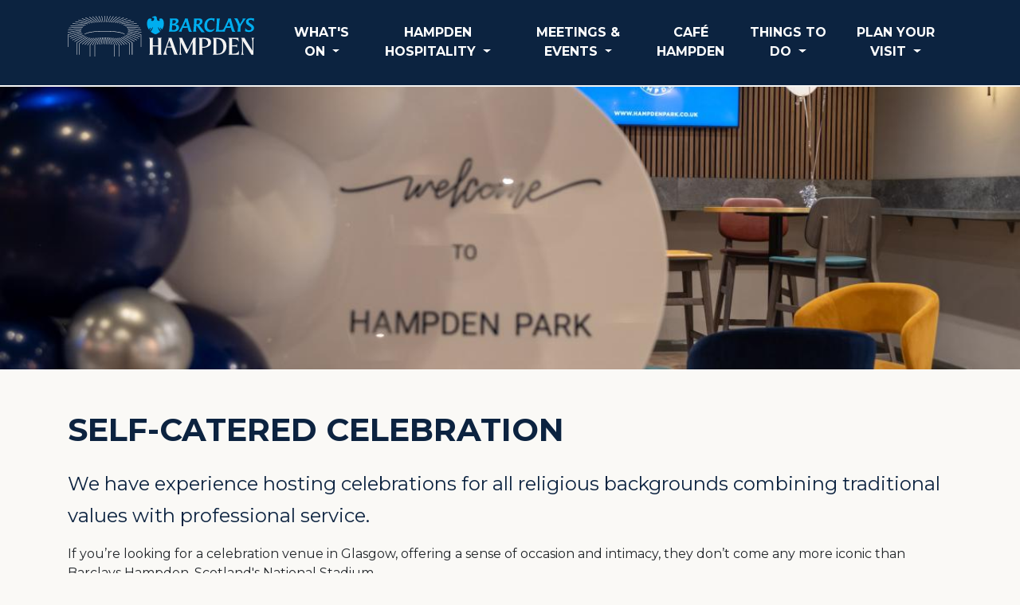

--- FILE ---
content_type: text/html; charset=UTF-8
request_url: https://www.hampdenpark.co.uk/hampden-events/private-celebrations/self-catered-celebration.html
body_size: 8488
content:

<!doctype html>
<html lang="en">
  <head>
    <base href="https://www.hampdenpark.co.uk/" />
    
    
        
    <script>
      // Include the following lines to define the gtag() function when
      // calling this code prior to your gtag.js or Tag Manager snippet
      window.dataLayer = window.dataLayer || [];
      function gtag(){dataLayer.push(arguments);}
    
      // Call the default command before gtag.js or Tag Manager runs to
      // adjust how the tags operate when they run. Modify the defaults
      // per your business requirements and prior consent granted/denied, e.g.:
      gtag('consent', 'default', {
        'ad_storage': 'denied',
        'analytics_storage': 'denied'
      });
    </script>

    
    <script>(function(w,d,s,l,i){w[l]=w[l]||[];w[l].push({'gtm.start':
        new Date().getTime(),event:'gtm.js'});var f=d.getElementsByTagName(s)[0],
        j=d.createElement(s),dl=l!='dataLayer'?'&l='+l:'';j.async=true;j.src=
        'https://www.googletagmanager.com/gtm.js?id='+i+dl;f.parentNode.insertBefore(j,f);
        })(window,document,'script','dataLayer','GTM-P479GL2');</script>
    

    
    <meta charset="utf-8">
    <meta name="viewport" content="width=device-width, initial-scale=1, shrink-to-fit=no">

    
    <title>SELF-CATERED CELEBRATION | Hampden Park</title>
    
    <meta name="author" content="Chris Dempsey | Cube Webworks">

    
    <meta name="robots" content="index,follow">

    
    <link rel="stylesheet" href="https://cdnjs.cloudflare.com/ajax/libs/twitter-bootstrap/4.1.1/css/bootstrap.min.css" integrity="sha256-Md8eaeo67OiouuXAi8t/Xpd8t2+IaJezATVTWbZqSOw=" crossorigin="anonymous" />
    
    
    <link href="https://fonts.googleapis.com/css?family=Montserrat:400,700" rel="stylesheet">
    
    
    <link rel="stylesheet" href="https://cdnjs.cloudflare.com/ajax/libs/font-awesome/4.7.0/css/font-awesome.min.css" integrity="sha256-eZrrJcwDc/3uDhsdt61sL2oOBY362qM3lon1gyExkL0=" crossorigin="anonymous" />
    
    
    <link rel="stylesheet" type="text/css" href="/min/?&amp;g=base.css&amp;v2512031552"/>
    
    
    
    <script src="/assets/files/js/utilities/head.load.min.js" ></script>
    
    
    
    
    <meta property="og:site_name" content="Hampden Park">
    <meta property="og:url" content="https://www.hampdenpark.co.uk/hampden-events/private-celebrations/self-catered-celebration.html" />
    <meta property="og:title" content="SELF-CATERED CELEBRATION" />
    
        <meta property="og:description" content="We have experience hosting celebrations for all religious backgrounds combining traditional values with professional service." />
    
    <meta property="og:type" content="article">
    
        <meta property="og:image" content="https://www.hampdenpark.co.uk/assets/media/Hampden-Events/Hampden-1111.jpg" />
    
    <meta property="article:published_time" content="2021-12-01 17:05:00" />
    

    
    <meta name="twitter:card" content="summary" />
    <meta name="twitter:site" content="hampdenpark" />
    <meta name="twitter:title" content="SELF-CATERED CELEBRATION" />
    <meta name="twitter:description" content="We have experience hosting celebrations for all religious backgrounds combining traditional values with professional service." />
    <meta name="twitter:creator" content="hampdenpark" />
    
        <meta name="twitter:image:src" content="https://www.hampdenpark.co.uk/assets/media/Hampden-Events/Hampden-1111.jpg" />
    
    <meta name="twitter:domain" content="https://www.hampdenpark.co.uk/" />
    
    
    <link rel="apple-touch-icon" sizes="180x180" href="/apple-touch-icon.png">
    <link rel="icon" type="image/png" sizes="32x32" href="/favicon-32x32.png">
    <link rel="icon" type="image/png" sizes="16x16" href="/favicon-16x16.png">
    <link rel="manifest" href="/site.webmanifest">
    <link rel="mask-icon" href="/safari-pinned-tab.svg" color="#5bbad5">
    <meta name="msapplication-TileColor" content="#da532c">
    <meta name="theme-color" content="#ffffff">
    
    
    
  </head>
  
  <body>
      
    
    
<noscript><iframe src=https://www.googletagmanager.com/ns.html?id=GTM-P479GL2
    height="0" width="0" style="display:none;visibility:hidden"></iframe></noscript>



    
    
    
<nav id="nav-main" class="navbar bg-nav-primary navbar-expand-lg fixed-top" data-toggle="affix"> 
    <div class="container">
        
        <a class="navbar-brand mr-3" href="https://www.hampdenpark.co.uk/"></a>
        
        <button class="navbar-toggler btn-square navbar-light" type="button" data-toggle="offcanvas">
            <span class="navbar-toggler-icon"></span>
        </button>
        
        <div class="navbar-collapse offcanvas-collapse text-uppercase" id="navbar-main">
            <ul class="navbar-nav mr-auto nav-fill w-100"><li class="nav-item first dropdown">
                                    <a href="whats-on/"  class="nav-link dropdown-toggle" data-toggle="dropdown">
                                        WHAT'S ON
                                        <i class="fa fa-chevron-right pull-right mt-1 d-inline-block d-lg-none"></i>
                                    </a>
                                    <ul class="dropdown-menu fade">
                                        <li class="nav-item first"><a href="whats-on/upcoming/"  class="nav-link">Upcoming Events</a></li><li class="nav-item last"><a href="hampden-events/christmas-parties/"  class="nav-link">CHRISTMAS EVENTS</a></li>
                                    </ul>
                                </li><li class="nav-item dropdown">
                                    <a href="hospitality/"  class="nav-link dropdown-toggle" data-toggle="dropdown">
                                        HAMPDEN HOSPITALITY
                                        <i class="fa fa-chevron-right pull-right mt-1 d-inline-block d-lg-none"></i>
                                    </a>
                                    <ul class="dropdown-menu fade">
                                        <li class="nav-item first"><a href="hospitality/"  class="nav-link">INTRODUCING HAMPDEN HOSPITALITY</a></li><li class="nav-item"><a href="hospitality/scotland-internationals.html"  class="nav-link">SCOTLAND MEN'S NATIONAL TEAM</a></li><li class="nav-item"><a href="hospitality/experiences/scotland-women/scotland-womens-national-team/"  class="nav-link">SCOTLAND WOMEN'S NATIONAL TEAM</a></li><li class="nav-item"><a href="hospitality/scottish-cup.html"  class="nav-link">SCOTTISH CUP</a></li><li class="nav-item"><a href="hospitality/experiences/the-womens-scottish-cup/"  class="nav-link">WOMEN’S SCOTTISH CUP</a></li><li class="nav-item"><a href="hospitality/concert-vip-experiences.html"  class="nav-link">CONCERTS</a></li><li class="nav-item"><a href="hospitality/experiences/premier-sports-cup/premier-sports-cup.html"  class="nav-link">PREMIER SPORTS CUP</a></li><li class="nav-item"><a href="hospitality/gift-card.html"  class="nav-link">GIFT CARD</a></li><li class="nav-item last"><a href="hospitality/enquire-in-hampden-hospitality.html"  class="nav-link">REGISTER YOUR INTEREST</a></li>
                                    </ul>
                                </li><li class="nav-item dropdown active">
                                    <a href="hampden-events/"  class="nav-link dropdown-toggle" data-toggle="dropdown">
                                        MEETINGS & EVENTS
                                        <i class="fa fa-chevron-right pull-right mt-1 d-inline-block d-lg-none"></i>
                                    </a>
                                    <ul class="dropdown-menu fade">
                                        <li class="nav-item first"><a href="hampden-events/our-event-spaces/"  class="nav-link">EVENT SPACES</a></li><li class="nav-item"><a href="hampden-events/corporate-events/"  class="nav-link">CORPORATE EVENTS</a></li><li class="nav-item"><a href="hampden-events/fundraising-events.html"  class="nav-link">FUNDRAISING EVENTS</a></li><li class="nav-item"><a href="hampden-events/food-and-drink.html"  class="nav-link">FOOD MOMENTS</a></li><li class="nav-item"><a href="hampden-events/christmas-parties/"  class="nav-link">CHRISTMAS EVENTS</a></li><li class="nav-item active"><a href="hampden-events/private-celebrations/"  class="nav-link">PRIVATE CELEBRATIONS</a></li><li class="nav-item last"><a href="hampden-events/make-an-enquiry.html"  class="nav-link">MAKE AN ENQUIRY</a></li>
                                    </ul>
                                </li><li class="nav-item"><a href="see-and-do/cafe.html"  class="nav-link">CAFÉ HAMPDEN</a></li><li class="nav-item dropdown">
                                    <a href="see-and-do/"  class="nav-link dropdown-toggle" data-toggle="dropdown">
                                        THINGS TO DO
                                        <i class="fa fa-chevron-right pull-right mt-1 d-inline-block d-lg-none"></i>
                                    </a>
                                    <ul class="dropdown-menu fade">
                                        <li class="nav-item first"><a href="see-and-do/history/"  class="nav-link">AN ICONIC STADIUM</a></li><li class="nav-item"><a href="see-and-do/scottish-football-museum.html"  class="nav-link">MUSEUM AND STADIUM TOURS</a></li><li class="nav-item"><a href="see-and-do/cafe.html"  class="nav-link">CAFÉ HAMPDEN</a></li><li class="nav-item"><a href="see-and-do/hampden-forever-stadium-bricks.html"  class="nav-link">HAMPDEN PERSONALISED BRICKS</a></li><li class="nav-item last"><a href="see-and-do/hampden-sports-clinic.html"  class="nav-link">HAMPDEN SPORTS CLINIC</a></li>
                                    </ul>
                                </li><li class="nav-item last dropdown">
                                    <a href="visitor-information/"  class="nav-link dropdown-toggle" data-toggle="dropdown">
                                        PLAN YOUR VISIT
                                        <i class="fa fa-chevron-right pull-right mt-1 d-inline-block d-lg-none"></i>
                                    </a>
                                    <ul class="dropdown-menu fade">
                                        <li class="nav-item first"><a href="visitor-information/a-z-guide/"  class="nav-link">A-Z Guide</a></li><li class="nav-item"><a href="visitor-information/disabled-facilities.html"  class="nav-link">ACCESSIBILITY FOR BARCLAYS HAMPDEN</a></li><li class="nav-item"><a href="visitor-information/getting-here/"  class="nav-link">GETTING HERE</a></li><li class="nav-item"><a href="visitor-information/local-residents.html"  class="nav-link">Local Residents</a></li><li class="nav-item"><a href="visitor-information/parking.html"  class="nav-link">Parking</a></li><li class="nav-item"><a href="visitor-information/security.html"  class="nav-link">SECURITY</a></li><li class="nav-item"><a href="visitor-information/useful-links.html"  class="nav-link">Useful Links</a></li><li class="nav-item last"><a href="visitor-information/contact-us.html"  class="nav-link">Contact Us</a></li>
                                    </ul>
                                </li></ul>
        </div>
    </div> 
</nav>

    
    
    <div id="wrapper-content" class="my-5"> 

        
        
                
                
                        <picture class="">
<source media="(min-width: 1600px)" srcset="/assets/image-cache/media/Hampden-Events/Hampden-1111.a087656f.jpg 1x, /assets/image-cache/media/Hampden-Events/Hampden-1111.c959b0ae.jpg 2x">
<source media="(min-width: 1200px)" srcset="/assets/image-cache/media/Hampden-Events/Hampden-1111.a5894191.jpg 1x, /assets/image-cache/media/Hampden-Events/Hampden-1111.030ce731.jpg 2x">
<source media="(min-width: 992px)" srcset="/assets/image-cache/media/Hampden-Events/Hampden-1111.121d4ce5.jpg 1x, /assets/image-cache/media/Hampden-Events/Hampden-1111.1d26532f.jpg 2x">
<source media="(min-width: 768px)" srcset="/assets/image-cache/media/Hampden-Events/Hampden-1111.68200eed.jpg 1x, /assets/image-cache/media/Hampden-Events/Hampden-1111.15b3775a.jpg 2x">
<source media="(min-width: 576px)" srcset="/assets/image-cache/media/Hampden-Events/Hampden-1111.2a439f7d.jpg 1x, /assets/image-cache/media/Hampden-Events/Hampden-1111.a48c0a9f.jpg 2x">
<img src="/assets/image-cache/media/Hampden-Events/Hampden-1111.ffc6298f.jpg" srcset="/assets/image-cache/media/Hampden-Events/Hampden-1111.ffc6298f.jpg 1x, /assets/image-cache/media/Hampden-Events/Hampden-1111.e948f4fc.jpg 2x" alt="SELF-CATERED CELEBRATION" class="img-fw object-fit-cover" />
</picture>

                
        

        
        <div class="container pt-1"> 
            <div class="row mt-5">
                <div class="col-sm-12">
                    <h1>SELF-CATERED CELEBRATION</h1>
                </div>
                <div class="col-sm-12">
                    
                    <p class="lead mt-3 mb-0">We have experience hosting celebrations for all religious backgrounds combining traditional values with professional service.</p>
                    
                    
                    
                </div> 
                <div class="col-sm-12 mt-3">
                    
                    <p>If you&rsquo;re looking for a celebration venue in Glasgow, offering a sense of occasion and intimacy, they don&rsquo;t come any more iconic than Barclays Hampden, Scotland's National Stadium.</p>
<p>Hampden Park is suited to both larger receptions for up to 500 guests and smaller intimate wedding receptions.</p>
<p><div class="row"><div class="col-12 my-5">
    
<picture>
<source media="(min-width: 1200px)" srcset="/assets/image-cache/media/Hampden-Events/Hampden-Suites.d902c554.webp 1x, /assets/image-cache/media/Hampden-Events/Hampden-Suites.4d0a1056.webp 2x" type="image/webp" >
<source media="(min-width: 1200px)" srcset="/assets/image-cache/media/Hampden-Events/Hampden-Suites.cb66d49b.jpg 1x, /assets/image-cache/media/Hampden-Events/Hampden-Suites.6935b122.jpg 2x" type="image/jpg" >
<source media="(min-width: 992px) and (max-width: 1199.98px)" srcset="/assets/image-cache/media/Hampden-Events/Hampden-Suites.dec42f66.webp 1x, /assets/image-cache/media/Hampden-Events/Hampden-Suites.3d51b871.webp 2x" type="image/webp" >
<source media="(min-width: 992px) and (max-width: 1199.98px)" srcset="/assets/image-cache/media/Hampden-Events/Hampden-Suites.f7b93283.jpg 1x, /assets/image-cache/media/Hampden-Events/Hampden-Suites.196e1905.jpg 2x" type="image/jpg" >
<source media="(min-width: 768px) and (max-width: 991.98px)" srcset="/assets/image-cache/media/Hampden-Events/Hampden-Suites.c149c9c8.webp 1x, /assets/image-cache/media/Hampden-Events/Hampden-Suites.b1953a7a.webp 2x" type="image/webp" >
<source media="(min-width: 768px) and (max-width: 991.98px)" srcset="/assets/image-cache/media/Hampden-Events/Hampden-Suites.e834d42d.jpg 1x, /assets/image-cache/media/Hampden-Events/Hampden-Suites.a3f12bb5.jpg 2x" type="image/jpg" >
<source media="(min-width: 576px) and (max-width: 767.98px)" srcset="/assets/image-cache/media/Hampden-Events/Hampden-Suites.21d23fde.webp 1x, /assets/image-cache/media/Hampden-Events/Hampden-Suites.4a62853b.webp 2x" type="image/webp" >
<source media="(min-width: 576px) and (max-width: 767.98px)" srcset="/assets/image-cache/media/Hampden-Events/Hampden-Suites.08af223b.jpg 1x, /assets/image-cache/media/Hampden-Events/Hampden-Suites.580694f4.jpg 2x" type="image/jpg" >
<source media="(max-width: 575.98px)" srcset="/assets/image-cache/media/Hampden-Events/Hampden-Suites.1ced4775.webp 1x, /assets/image-cache/media/Hampden-Events/Hampden-Suites.24b059de.webp 2x" type="image/webp" >
<source media="(max-width: 575.98px)" srcset="/assets/image-cache/media/Hampden-Events/Hampden-Suites.35905a90.jpg 1x, /assets/image-cache/media/Hampden-Events/Hampden-Suites.36d44811.jpg 2x" type="image/jpg" >
<img src="/assets/image-cache/media/Hampden-Events/Hampden-Suites.43a31cde.webp" alt="HAMPDEN SUITES" class="img-fluid" width="" loading="lazy"  />
</picture>

</div></div></p>
<p><div class="row"><div class="col-12 my-5">
    
<picture>
<source media="(min-width: 1200px)" srcset="/assets/image-cache/media/Hampden-Events/A7309660.d902c554.webp 1x, /assets/image-cache/media/Hampden-Events/A7309660.4d0a1056.webp 2x" type="image/webp" >
<source media="(min-width: 1200px)" srcset="/assets/image-cache/media/Hampden-Events/A7309660.cb66d49b.jpg 1x, /assets/image-cache/media/Hampden-Events/A7309660.6935b122.jpg 2x" type="image/jpg" >
<source media="(min-width: 992px) and (max-width: 1199.98px)" srcset="/assets/image-cache/media/Hampden-Events/A7309660.dec42f66.webp 1x, /assets/image-cache/media/Hampden-Events/A7309660.3d51b871.webp 2x" type="image/webp" >
<source media="(min-width: 992px) and (max-width: 1199.98px)" srcset="/assets/image-cache/media/Hampden-Events/A7309660.f7b93283.jpg 1x, /assets/image-cache/media/Hampden-Events/A7309660.196e1905.jpg 2x" type="image/jpg" >
<source media="(min-width: 768px) and (max-width: 991.98px)" srcset="/assets/image-cache/media/Hampden-Events/A7309660.c149c9c8.webp 1x, /assets/image-cache/media/Hampden-Events/A7309660.b1953a7a.webp 2x" type="image/webp" >
<source media="(min-width: 768px) and (max-width: 991.98px)" srcset="/assets/image-cache/media/Hampden-Events/A7309660.e834d42d.jpg 1x, /assets/image-cache/media/Hampden-Events/A7309660.a3f12bb5.jpg 2x" type="image/jpg" >
<source media="(min-width: 576px) and (max-width: 767.98px)" srcset="/assets/image-cache/media/Hampden-Events/A7309660.21d23fde.webp 1x, /assets/image-cache/media/Hampden-Events/A7309660.4a62853b.webp 2x" type="image/webp" >
<source media="(min-width: 576px) and (max-width: 767.98px)" srcset="/assets/image-cache/media/Hampden-Events/A7309660.08af223b.jpg 1x, /assets/image-cache/media/Hampden-Events/A7309660.580694f4.jpg 2x" type="image/jpg" >
<source media="(max-width: 575.98px)" srcset="/assets/image-cache/media/Hampden-Events/A7309660.1ced4775.webp 1x, /assets/image-cache/media/Hampden-Events/A7309660.24b059de.webp 2x" type="image/webp" >
<source media="(max-width: 575.98px)" srcset="/assets/image-cache/media/Hampden-Events/A7309660.35905a90.jpg 1x, /assets/image-cache/media/Hampden-Events/A7309660.36d44811.jpg 2x" type="image/jpg" >
<img src="/assets/image-cache/media/Hampden-Events/A7309660.43a31cde.webp" alt="HAMPDEN SUITES BRAND" class="img-fluid" width="" loading="lazy"  />
</picture>

</div></div></p>
<p>The prestigious five star graded stadium offers an array of event spaces with a team of friendly and professional staff.</p>
<p><div class="row"><div class="col-12 my-5">
    
<picture>
<source media="(min-width: 1200px)" srcset="/assets/image-cache/media/Hampden-Events/Superbox_hospitality_view%20out.d902c554.webp 1x, /assets/image-cache/media/Hampden-Events/Superbox_hospitality_view%20out.4d0a1056.webp 2x" type="image/webp" >
<source media="(min-width: 1200px)" srcset="/assets/image-cache/media/Hampden-Events/Superbox_hospitality_view%20out.cb66d49b.jpg 1x, /assets/image-cache/media/Hampden-Events/Superbox_hospitality_view%20out.6935b122.jpg 2x" type="image/jpg" >
<source media="(min-width: 992px) and (max-width: 1199.98px)" srcset="/assets/image-cache/media/Hampden-Events/Superbox_hospitality_view%20out.dec42f66.webp 1x, /assets/image-cache/media/Hampden-Events/Superbox_hospitality_view%20out.3d51b871.webp 2x" type="image/webp" >
<source media="(min-width: 992px) and (max-width: 1199.98px)" srcset="/assets/image-cache/media/Hampden-Events/Superbox_hospitality_view%20out.f7b93283.jpg 1x, /assets/image-cache/media/Hampden-Events/Superbox_hospitality_view%20out.196e1905.jpg 2x" type="image/jpg" >
<source media="(min-width: 768px) and (max-width: 991.98px)" srcset="/assets/image-cache/media/Hampden-Events/Superbox_hospitality_view%20out.c149c9c8.webp 1x, /assets/image-cache/media/Hampden-Events/Superbox_hospitality_view%20out.b1953a7a.webp 2x" type="image/webp" >
<source media="(min-width: 768px) and (max-width: 991.98px)" srcset="/assets/image-cache/media/Hampden-Events/Superbox_hospitality_view%20out.e834d42d.jpg 1x, /assets/image-cache/media/Hampden-Events/Superbox_hospitality_view%20out.a3f12bb5.jpg 2x" type="image/jpg" >
<source media="(min-width: 576px) and (max-width: 767.98px)" srcset="/assets/image-cache/media/Hampden-Events/Superbox_hospitality_view%20out.21d23fde.webp 1x, /assets/image-cache/media/Hampden-Events/Superbox_hospitality_view%20out.4a62853b.webp 2x" type="image/webp" >
<source media="(min-width: 576px) and (max-width: 767.98px)" srcset="/assets/image-cache/media/Hampden-Events/Superbox_hospitality_view%20out.08af223b.jpg 1x, /assets/image-cache/media/Hampden-Events/Superbox_hospitality_view%20out.580694f4.jpg 2x" type="image/jpg" >
<source media="(max-width: 575.98px)" srcset="/assets/image-cache/media/Hampden-Events/Superbox_hospitality_view%20out.1ced4775.webp 1x, /assets/image-cache/media/Hampden-Events/Superbox_hospitality_view%20out.24b059de.webp 2x" type="image/webp" >
<source media="(max-width: 575.98px)" srcset="/assets/image-cache/media/Hampden-Events/Superbox_hospitality_view%20out.35905a90.jpg 1x, /assets/image-cache/media/Hampden-Events/Superbox_hospitality_view%20out.36d44811.jpg 2x" type="image/jpg" >
<img src="/assets/image-cache/media/Hampden-Events/Superbox_hospitality_view%20out.43a31cde.webp" alt="SUPERBOX VIEW OUT" class="img-fluid" width="" loading="lazy"  />
</picture>

</div></div></p>
<h6><div class="row"><div class="col-12 my-5">
    
<picture>
<source media="(min-width: 1200px)" srcset="/assets/image-cache/media/Hampden-Events/Skybox_dinner_image%205.d902c554.webp 1x, /assets/image-cache/media/Hampden-Events/Skybox_dinner_image%205.4d0a1056.webp 2x" type="image/webp" >
<source media="(min-width: 1200px)" srcset="/assets/image-cache/media/Hampden-Events/Skybox_dinner_image%205.cb66d49b.jpg 1x, /assets/image-cache/media/Hampden-Events/Skybox_dinner_image%205.6935b122.jpg 2x" type="image/jpg" >
<source media="(min-width: 992px) and (max-width: 1199.98px)" srcset="/assets/image-cache/media/Hampden-Events/Skybox_dinner_image%205.dec42f66.webp 1x, /assets/image-cache/media/Hampden-Events/Skybox_dinner_image%205.3d51b871.webp 2x" type="image/webp" >
<source media="(min-width: 992px) and (max-width: 1199.98px)" srcset="/assets/image-cache/media/Hampden-Events/Skybox_dinner_image%205.f7b93283.jpg 1x, /assets/image-cache/media/Hampden-Events/Skybox_dinner_image%205.196e1905.jpg 2x" type="image/jpg" >
<source media="(min-width: 768px) and (max-width: 991.98px)" srcset="/assets/image-cache/media/Hampden-Events/Skybox_dinner_image%205.c149c9c8.webp 1x, /assets/image-cache/media/Hampden-Events/Skybox_dinner_image%205.b1953a7a.webp 2x" type="image/webp" >
<source media="(min-width: 768px) and (max-width: 991.98px)" srcset="/assets/image-cache/media/Hampden-Events/Skybox_dinner_image%205.e834d42d.jpg 1x, /assets/image-cache/media/Hampden-Events/Skybox_dinner_image%205.a3f12bb5.jpg 2x" type="image/jpg" >
<source media="(min-width: 576px) and (max-width: 767.98px)" srcset="/assets/image-cache/media/Hampden-Events/Skybox_dinner_image%205.21d23fde.webp 1x, /assets/image-cache/media/Hampden-Events/Skybox_dinner_image%205.4a62853b.webp 2x" type="image/webp" >
<source media="(min-width: 576px) and (max-width: 767.98px)" srcset="/assets/image-cache/media/Hampden-Events/Skybox_dinner_image%205.08af223b.jpg 1x, /assets/image-cache/media/Hampden-Events/Skybox_dinner_image%205.580694f4.jpg 2x" type="image/jpg" >
<source media="(max-width: 575.98px)" srcset="/assets/image-cache/media/Hampden-Events/Skybox_dinner_image%205.1ced4775.webp 1x, /assets/image-cache/media/Hampden-Events/Skybox_dinner_image%205.24b059de.webp 2x" type="image/webp" >
<source media="(max-width: 575.98px)" srcset="/assets/image-cache/media/Hampden-Events/Skybox_dinner_image%205.35905a90.jpg 1x, /assets/image-cache/media/Hampden-Events/Skybox_dinner_image%205.36d44811.jpg 2x" type="image/jpg" >
<img src="/assets/image-cache/media/Hampden-Events/Skybox_dinner_image%205.43a31cde.webp" alt="SCOREBOARD" class="img-fluid" width="" loading="lazy"  />
</picture>

</div></div></h6>
<p>Make the celebration extra special with pitch side photography, behind the scenes tours and messages on the big screen.</p>
<p style="text-align: center;">
<a href="/cdn-cgi/l/email-protection#a0e8c1cdd0c4c5ce8ed0c1d2cbe0d3cfc4c5d8cf8ec3cfcd" class="btn btn-primary btn-square btn-lg m-4">ENQUIRE NOW <i class="fa fa-chevron-circle-right"></i></a></p>
<h3 style="text-align: center;"><strong><br />OUR EVENT SPACES</strong></h3>
<p style="text-align: center;"><div class="row">        <div class="col-lg-6 p-0x my-4">
            <div class="feature-card">
                <a href="hampden-events/our-event-spaces/superbox.html">
                    
<picture>
<source media="(min-width: 1200px)" srcset="/assets/image-cache/media/Hampden-Events/Superbox-meeting-image.5d305830.webp 1x, /assets/image-cache/media/Hampden-Events/Superbox-meeting-image.7632644c.webp 2x" type="image/webp" >
<source media="(min-width: 1200px)" srcset="/assets/image-cache/media/Hampden-Events/Superbox-meeting-image.744d45d5.jpg 1x, /assets/image-cache/media/Hampden-Events/Superbox-meeting-image.64567583.jpg 2x" type="image/jpg" >
<source media="(min-width: 992px) and (max-width: 1199.98px)" srcset="/assets/image-cache/media/Hampden-Events/Superbox-meeting-image.d1ae3543.webp 1x, /assets/image-cache/media/Hampden-Events/Superbox-meeting-image.60698a1b.webp 2x" type="image/webp" >
<source media="(min-width: 992px) and (max-width: 1199.98px)" srcset="/assets/image-cache/media/Hampden-Events/Superbox-meeting-image.f8d328a6.jpg 1x, /assets/image-cache/media/Hampden-Events/Superbox-meeting-image.491497fe.jpg 2x" type="image/jpg" >
<source media="(min-width: 768px) and (max-width: 991.98px)" srcset="/assets/image-cache/media/Hampden-Events/Superbox-meeting-image.c149c9c8.webp 1x, /assets/image-cache/media/Hampden-Events/Superbox-meeting-image.b1953a7a.webp 2x" type="image/webp" >
<source media="(min-width: 768px) and (max-width: 991.98px)" srcset="/assets/image-cache/media/Hampden-Events/Superbox-meeting-image.e834d42d.jpg 1x, /assets/image-cache/media/Hampden-Events/Superbox-meeting-image.a3f12bb5.jpg 2x" type="image/jpg" >
<source media="(min-width: 576px) and (max-width: 767.98px)" srcset="/assets/image-cache/media/Hampden-Events/Superbox-meeting-image.21d23fde.webp 1x, /assets/image-cache/media/Hampden-Events/Superbox-meeting-image.4a62853b.webp 2x" type="image/webp" >
<source media="(min-width: 576px) and (max-width: 767.98px)" srcset="/assets/image-cache/media/Hampden-Events/Superbox-meeting-image.08af223b.jpg 1x, /assets/image-cache/media/Hampden-Events/Superbox-meeting-image.580694f4.jpg 2x" type="image/jpg" >
<source media="(max-width: 575.98px)" srcset="/assets/image-cache/media/Hampden-Events/Superbox-meeting-image.1ced4775.webp 1x, /assets/image-cache/media/Hampden-Events/Superbox-meeting-image.24b059de.webp 2x" type="image/webp" >
<source media="(max-width: 575.98px)" srcset="/assets/image-cache/media/Hampden-Events/Superbox-meeting-image.35905a90.jpg 1x, /assets/image-cache/media/Hampden-Events/Superbox-meeting-image.36d44811.jpg 2x" type="image/jpg" >
<img src="/assets/image-cache/media/Hampden-Events/Superbox-meeting-image.43a31cde.webp" alt="" class="img-fw object-fit-cover" width="" loading="lazy"  />
</picture>

                    
                </a>
            </div>
            
            <a href="hampden-events/our-event-spaces/superbox.html" class="feature-card-body-md">
                <div class="feature-card-body-md bg-brand-primary col-white p-4 d-blockX d-md-noneX">
                    <h4 class="feature-card-title">SUPERBOX</h4>
                    <p class="mb-0">This glass fronted facility is an unrivalled space for intimate events in Glasgow</p>
                </div>
            </a>
        </div>        <div class="col-lg-6 p-0x my-4">
            <div class="feature-card">
                <a href="hampden-events/our-event-spaces/skyboxes.html">
                    
<picture>
<source media="(min-width: 1200px)" srcset="/assets/image-cache/media/hospitality/skyboxes/view-of-skybox-leading-out-to-the-stadium.5d305830.webp 1x, /assets/image-cache/media/hospitality/skyboxes/view-of-skybox-leading-out-to-the-stadium.7632644c.webp 2x" type="image/webp" >
<source media="(min-width: 1200px)" srcset="/assets/image-cache/media/hospitality/skyboxes/view-of-skybox-leading-out-to-the-stadium.744d45d5.jpg 1x, /assets/image-cache/media/hospitality/skyboxes/view-of-skybox-leading-out-to-the-stadium.64567583.jpg 2x" type="image/jpg" >
<source media="(min-width: 992px) and (max-width: 1199.98px)" srcset="/assets/image-cache/media/hospitality/skyboxes/view-of-skybox-leading-out-to-the-stadium.d1ae3543.webp 1x, /assets/image-cache/media/hospitality/skyboxes/view-of-skybox-leading-out-to-the-stadium.60698a1b.webp 2x" type="image/webp" >
<source media="(min-width: 992px) and (max-width: 1199.98px)" srcset="/assets/image-cache/media/hospitality/skyboxes/view-of-skybox-leading-out-to-the-stadium.f8d328a6.jpg 1x, /assets/image-cache/media/hospitality/skyboxes/view-of-skybox-leading-out-to-the-stadium.491497fe.jpg 2x" type="image/jpg" >
<source media="(min-width: 768px) and (max-width: 991.98px)" srcset="/assets/image-cache/media/hospitality/skyboxes/view-of-skybox-leading-out-to-the-stadium.c149c9c8.webp 1x, /assets/image-cache/media/hospitality/skyboxes/view-of-skybox-leading-out-to-the-stadium.b1953a7a.webp 2x" type="image/webp" >
<source media="(min-width: 768px) and (max-width: 991.98px)" srcset="/assets/image-cache/media/hospitality/skyboxes/view-of-skybox-leading-out-to-the-stadium.e834d42d.jpg 1x, /assets/image-cache/media/hospitality/skyboxes/view-of-skybox-leading-out-to-the-stadium.a3f12bb5.jpg 2x" type="image/jpg" >
<source media="(min-width: 576px) and (max-width: 767.98px)" srcset="/assets/image-cache/media/hospitality/skyboxes/view-of-skybox-leading-out-to-the-stadium.21d23fde.webp 1x, /assets/image-cache/media/hospitality/skyboxes/view-of-skybox-leading-out-to-the-stadium.4a62853b.webp 2x" type="image/webp" >
<source media="(min-width: 576px) and (max-width: 767.98px)" srcset="/assets/image-cache/media/hospitality/skyboxes/view-of-skybox-leading-out-to-the-stadium.08af223b.jpg 1x, /assets/image-cache/media/hospitality/skyboxes/view-of-skybox-leading-out-to-the-stadium.580694f4.jpg 2x" type="image/jpg" >
<source media="(max-width: 575.98px)" srcset="/assets/image-cache/media/hospitality/skyboxes/view-of-skybox-leading-out-to-the-stadium.1ced4775.webp 1x, /assets/image-cache/media/hospitality/skyboxes/view-of-skybox-leading-out-to-the-stadium.24b059de.webp 2x" type="image/webp" >
<source media="(max-width: 575.98px)" srcset="/assets/image-cache/media/hospitality/skyboxes/view-of-skybox-leading-out-to-the-stadium.35905a90.jpg 1x, /assets/image-cache/media/hospitality/skyboxes/view-of-skybox-leading-out-to-the-stadium.36d44811.jpg 2x" type="image/jpg" >
<img src="/assets/image-cache/media/hospitality/skyboxes/view-of-skybox-leading-out-to-the-stadium.43a31cde.webp" alt="" class="img-fw object-fit-cover" width="" loading="lazy"  />
</picture>

                    
                </a>
            </div>
            
            <a href="hampden-events/our-event-spaces/skyboxes.html" class="feature-card-body-md">
                <div class="feature-card-body-md bg-brand-primary col-white p-4 d-blockX d-md-noneX">
                    <h4 class="feature-card-title">SKYBOXES</h4>
                    <p class="mb-0">A relaxed and modern working space with a backdrop like no other.</p>
                </div>
            </a>
        </div>        <div class="col-lg-6 p-0x my-4">
            <div class="feature-card">
                <a href="hampden-events/our-event-spaces/club-hampden.html">
                    
<picture>
<source media="(min-width: 1200px)" srcset="/assets/image-cache/media/hospitality/packages/ScotlandvIsrael/Edited/Hampden-Sco-v-Den-7591.5d305830.webp 1x, /assets/image-cache/media/hospitality/packages/ScotlandvIsrael/Edited/Hampden-Sco-v-Den-7591.7632644c.webp 2x" type="image/webp" >
<source media="(min-width: 1200px)" srcset="/assets/image-cache/media/hospitality/packages/ScotlandvIsrael/Edited/Hampden-Sco-v-Den-7591.744d45d5.jpg 1x, /assets/image-cache/media/hospitality/packages/ScotlandvIsrael/Edited/Hampden-Sco-v-Den-7591.64567583.jpg 2x" type="image/jpg" >
<source media="(min-width: 992px) and (max-width: 1199.98px)" srcset="/assets/image-cache/media/hospitality/packages/ScotlandvIsrael/Edited/Hampden-Sco-v-Den-7591.d1ae3543.webp 1x, /assets/image-cache/media/hospitality/packages/ScotlandvIsrael/Edited/Hampden-Sco-v-Den-7591.60698a1b.webp 2x" type="image/webp" >
<source media="(min-width: 992px) and (max-width: 1199.98px)" srcset="/assets/image-cache/media/hospitality/packages/ScotlandvIsrael/Edited/Hampden-Sco-v-Den-7591.f8d328a6.jpg 1x, /assets/image-cache/media/hospitality/packages/ScotlandvIsrael/Edited/Hampden-Sco-v-Den-7591.491497fe.jpg 2x" type="image/jpg" >
<source media="(min-width: 768px) and (max-width: 991.98px)" srcset="/assets/image-cache/media/hospitality/packages/ScotlandvIsrael/Edited/Hampden-Sco-v-Den-7591.c149c9c8.webp 1x, /assets/image-cache/media/hospitality/packages/ScotlandvIsrael/Edited/Hampden-Sco-v-Den-7591.b1953a7a.webp 2x" type="image/webp" >
<source media="(min-width: 768px) and (max-width: 991.98px)" srcset="/assets/image-cache/media/hospitality/packages/ScotlandvIsrael/Edited/Hampden-Sco-v-Den-7591.e834d42d.jpg 1x, /assets/image-cache/media/hospitality/packages/ScotlandvIsrael/Edited/Hampden-Sco-v-Den-7591.a3f12bb5.jpg 2x" type="image/jpg" >
<source media="(min-width: 576px) and (max-width: 767.98px)" srcset="/assets/image-cache/media/hospitality/packages/ScotlandvIsrael/Edited/Hampden-Sco-v-Den-7591.21d23fde.webp 1x, /assets/image-cache/media/hospitality/packages/ScotlandvIsrael/Edited/Hampden-Sco-v-Den-7591.4a62853b.webp 2x" type="image/webp" >
<source media="(min-width: 576px) and (max-width: 767.98px)" srcset="/assets/image-cache/media/hospitality/packages/ScotlandvIsrael/Edited/Hampden-Sco-v-Den-7591.08af223b.jpg 1x, /assets/image-cache/media/hospitality/packages/ScotlandvIsrael/Edited/Hampden-Sco-v-Den-7591.580694f4.jpg 2x" type="image/jpg" >
<source media="(max-width: 575.98px)" srcset="/assets/image-cache/media/hospitality/packages/ScotlandvIsrael/Edited/Hampden-Sco-v-Den-7591.1ced4775.webp 1x, /assets/image-cache/media/hospitality/packages/ScotlandvIsrael/Edited/Hampden-Sco-v-Den-7591.24b059de.webp 2x" type="image/webp" >
<source media="(max-width: 575.98px)" srcset="/assets/image-cache/media/hospitality/packages/ScotlandvIsrael/Edited/Hampden-Sco-v-Den-7591.35905a90.jpg 1x, /assets/image-cache/media/hospitality/packages/ScotlandvIsrael/Edited/Hampden-Sco-v-Den-7591.36d44811.jpg 2x" type="image/jpg" >
<img src="/assets/image-cache/media/hospitality/packages/ScotlandvIsrael/Edited/Hampden-Sco-v-Den-7591.43a31cde.webp" alt="" class="img-fw object-fit-cover" width="" loading="lazy"  />
</picture>

                    
                </a>
            </div>
            
            <a href="hampden-events/our-event-spaces/club-hampden.html" class="feature-card-body-md">
                <div class="feature-card-body-md bg-brand-primary col-white p-4 d-blockX d-md-noneX">
                    <h4 class="feature-card-title">CLUB HAMPDEN</h4>
                    <p class="mb-0">A vibrant and exciting space.</p>
                </div>
            </a>
        </div>        <div class="col-lg-6 p-0x my-4">
            <div class="feature-card">
                <a href="hampden-events/our-event-spaces/hampden-suites.html">
                    
<picture>
<source media="(min-width: 1200px)" srcset="/assets/image-cache/media/Hampden-Events/Hampden_Suites_conference_image%204.5d305830.webp 1x, /assets/image-cache/media/Hampden-Events/Hampden_Suites_conference_image%204.7632644c.webp 2x" type="image/webp" >
<source media="(min-width: 1200px)" srcset="/assets/image-cache/media/Hampden-Events/Hampden_Suites_conference_image%204.744d45d5.jpg 1x, /assets/image-cache/media/Hampden-Events/Hampden_Suites_conference_image%204.64567583.jpg 2x" type="image/jpg" >
<source media="(min-width: 992px) and (max-width: 1199.98px)" srcset="/assets/image-cache/media/Hampden-Events/Hampden_Suites_conference_image%204.d1ae3543.webp 1x, /assets/image-cache/media/Hampden-Events/Hampden_Suites_conference_image%204.60698a1b.webp 2x" type="image/webp" >
<source media="(min-width: 992px) and (max-width: 1199.98px)" srcset="/assets/image-cache/media/Hampden-Events/Hampden_Suites_conference_image%204.f8d328a6.jpg 1x, /assets/image-cache/media/Hampden-Events/Hampden_Suites_conference_image%204.491497fe.jpg 2x" type="image/jpg" >
<source media="(min-width: 768px) and (max-width: 991.98px)" srcset="/assets/image-cache/media/Hampden-Events/Hampden_Suites_conference_image%204.c149c9c8.webp 1x, /assets/image-cache/media/Hampden-Events/Hampden_Suites_conference_image%204.b1953a7a.webp 2x" type="image/webp" >
<source media="(min-width: 768px) and (max-width: 991.98px)" srcset="/assets/image-cache/media/Hampden-Events/Hampden_Suites_conference_image%204.e834d42d.jpg 1x, /assets/image-cache/media/Hampden-Events/Hampden_Suites_conference_image%204.a3f12bb5.jpg 2x" type="image/jpg" >
<source media="(min-width: 576px) and (max-width: 767.98px)" srcset="/assets/image-cache/media/Hampden-Events/Hampden_Suites_conference_image%204.21d23fde.webp 1x, /assets/image-cache/media/Hampden-Events/Hampden_Suites_conference_image%204.4a62853b.webp 2x" type="image/webp" >
<source media="(min-width: 576px) and (max-width: 767.98px)" srcset="/assets/image-cache/media/Hampden-Events/Hampden_Suites_conference_image%204.08af223b.jpg 1x, /assets/image-cache/media/Hampden-Events/Hampden_Suites_conference_image%204.580694f4.jpg 2x" type="image/jpg" >
<source media="(max-width: 575.98px)" srcset="/assets/image-cache/media/Hampden-Events/Hampden_Suites_conference_image%204.1ced4775.webp 1x, /assets/image-cache/media/Hampden-Events/Hampden_Suites_conference_image%204.24b059de.webp 2x" type="image/webp" >
<source media="(max-width: 575.98px)" srcset="/assets/image-cache/media/Hampden-Events/Hampden_Suites_conference_image%204.35905a90.jpg 1x, /assets/image-cache/media/Hampden-Events/Hampden_Suites_conference_image%204.36d44811.jpg 2x" type="image/jpg" >
<img src="/assets/image-cache/media/Hampden-Events/Hampden_Suites_conference_image%204.43a31cde.webp" alt="" class="img-fw object-fit-cover" width="" loading="lazy"  />
</picture>

                    
                </a>
            </div>
            
            <a href="hampden-events/our-event-spaces/hampden-suites.html" class="feature-card-body-md">
                <div class="feature-card-body-md bg-brand-primary col-white p-4 d-blockX d-md-noneX">
                    <h4 class="feature-card-title">HAMPDEN SUITES </h4>
                    <p class="mb-0">A portfolio of large-scale event spaces at Scotland National Stadium.</p>
                </div>
            </a>
        </div></div></p>

            
                    
                    
                </div> 
            </div> 
        </div> 


        
        
        
        
        

    </div> 


    
    <div id="wrap-footer">
        <footer class="container py-4 py-md-5">
                <div class="row">
                    
                    <div class="col-sm-12">
                        <h4 class="col-white mb-4">
                            Contact us
                        </h4>
                    </div> 
                    
                    
                    <div class="col-lg-4">
                        <p>
                            <strong>Hampden Events</strong><br />
                            
                            <i class="fa fa-envelope mr-2"></i>
                            <a href="/cdn-cgi/l/email-protection#6e060f031e0a0b00401e0f1c052e1d010a0b1601400d0103" title="Send an email to hampden.park@sodexo.com"><span class="__cf_email__" data-cfemail="422a232f3226272c6c3223302902312d26273a2d6c212d2f">[email&#160;protected]</span></a>
                        </p>
                        <p>
                            <strong>Hampden Hospitality</strong><br />
                            
                            <i class="fa fa-envelope mr-2"></i>
                            <a href="/cdn-cgi/l/email-protection#fa929b978a9e9f94d49295898a938e9b96938e83ba89959e9f8295d4999597" title="Send an email to hampden.hospitality@sodexo.com"><span class="__cf_email__" data-cfemail="deb6bfb3aebabbb0f0b6b1adaeb7aabfb2b7aaa79eadb1babba6b1f0bdb1b3">[email&#160;protected]</span></a>
                        </p>
                    </div> 

                    
                    <div class="col-lg-4">
                        <p>
                            <strong>Football Supporters Enquiries</strong><br />

                            <i class="fa fa-envelope mr-2"></i>
                            <a href="/cdn-cgi/l/email-protection#94e7e1e4e4fbe6e0f1e6e7d4e7f7fbe0e0fde7fcf2f5baf7fbbae1ff"><span class="__cf_email__" data-cfemail="9feceaefeff0edebfaedecdfecfcf0ebebf6ecf7f9feb1fcf0b1eaf4">[email&#160;protected]</span></a>
                        </p>
                        <p>
                            <strong>Concert Enquiries</strong><br />

                            <i class="fa fa-envelope mr-2"></i>
                            <a href="/cdn-cgi/l/email-protection#1970777f7659717874697d7c7769786b72377a76376c72"><span class="__cf_email__" data-cfemail="81e8efe7eec1e9e0ecf1e5e4eff1e0f3eaafe2eeaff4ea">[email&#160;protected]</span></a>
                        </p>
                    </div> 
                        
                    
                    <div class="col-lg-4">
                        
                        <p>
                            <strong>Hampden Park</strong><br />
                            <i class="fa fa-map-marker mr-2"></i> Letherby Drive
Glasgow
G42 9BA
                        </p>
                    </div> 
                </div> 
                
                <div class="row my-4">
                    <div class="col-sm-12">
                        <p class="text-md-center font-weight-bold">
                            Please respect our neighbours and the local area when visiting Hampden Park, thank you.
                        </p> 
                    </div>
                </div>
                <div class="row mt-3" id="legals">
                    <div class="col-sm-12 col-md-6">
                        <p>Sodexo Live UK Limited &copy;2026.  All rights reserved.</p>
                    </div>
                    <div class="col-sm-12 col-md-6 text-md-right">
                        <ul class="nav-legals"><li class="first"><a href="legals/privacy.html" >Privacy</a></li><li><a href="legals/complaints-policy.html" >Complaints Policy</a></li><li><a href="legals/terms/" >Terms</a></li><li><a href="legals/accessibility.html" >Accessibility</a></li><li class="last"><a href="legals/cookies.html" >Cookies</a></li></ul>
                    </div>
                </div>
        </footer>
    </div>



    
    
    
    
    
    
    <script data-cfasync="false" src="/cdn-cgi/scripts/5c5dd728/cloudflare-static/email-decode.min.js"></script><script src="https://cdnjs.cloudflare.com/ajax/libs/jquery/3.7.1/jquery.min.js" integrity="sha512-v2CJ7UaYy4JwqLDIrZUI/4hqeoQieOmAZNXBeQyjo21dadnwR+8ZaIJVT8EE2iyI61OV8e6M8PP2/4hpQINQ/g==" crossorigin="anonymous" referrerpolicy="no-referrer"></script>
    
     
    <script src="https://cdnjs.cloudflare.com/ajax/libs/popper.js/1.16.1/umd/popper.min.js" integrity="sha512-ubuT8Z88WxezgSqf3RLuNi5lmjstiJcyezx34yIU2gAHonIi27Na7atqzUZCOoY4CExaoFumzOsFQ2Ch+I/HCw==" crossorigin="anonymous" referrerpolicy="no-referrer"></script>
    
    
    
    <script src="https://cdnjs.cloudflare.com/ajax/libs/bootstrap/4.6.2/js/bootstrap.min.js" integrity="sha512-7rusk8kGPFynZWu26OKbTeI+QPoYchtxsmPeBqkHIEXJxeun4yJ4ISYe7C6sz9wdxeE1Gk3VxsIWgCZTc+vX3g==" crossorigin="anonymous" referrerpolicy="no-referrer"></script>
    
    
    <script src="/min/?&amp;g=common.js"></script>
    
    
    <script src="https://cc.cdn.civiccomputing.com/9/cookieControl-9.x.min.js" type="text/javascript"></script>
    <script>
        var config = {
            apiKey: "5fbdc8887063925b9a3ac7e4b40c866c480eacec",
            product: "PRO",
            position: "RIGHT",
            theme: "DARK",
            initialState: "OPEN",
            subDomains: !0,
            necessaryCookies: ["__cfduid", "_cf*", "PHPSESSID"],
            optionalCookies: [{
                    name: "analytics",
                    label: "Analytics",
                    description: "Analytical cookies help us to improve our website by collecting and reporting.",
                    recommendedState: !0,
                    lawfulBasis: "legitimate interest",
                    cookies: "_gat_gtag_UA_30282077_1 _ga _gid _gat __utma __utmt __utmb __utmc __utmz __utmv".split(" "),
                    onAccept: function() {
                        /*
                        window.dataLayer = window.dataLayer || [];
                        function gtag(){dataLayer.push(arguments);}
                        gtag('js', new Date());
                        
                        gtag('config', 'UA-30282077-1', { 'anonymize_ip': true });
                        */
        
                        window.dataLayer = window.dataLayer || [];
        
                        function gtag() {
                            dataLayer.push(arguments);
                        }
                        gtag('js', new Date());
                        // default analytics example //gtag('config', 'GA_MEASUREMENT_ID');
                        gtag('config', 'UA-30282077-1', {
                            'anonymize_ip': true
                        });
                        // default ads example //gtag('config', 'AW-CONVERSION_ID');
                        // not required
        
                        gtag('consent', 'update', {
                            'analytics_storage': 'granted'
                        });
                    },
                    onRevoke: function() {
                        /*
                        // Disable Google Analytics
                        window['ga-disable-UA-30282077-1'] = true;
                        */
        
                        gtag('consent', 'update', {
                            'analytics_storage': 'denied'
                        });
                    }
                },
                {
                    name: 'Pseudonymized_Analytics',
                    label: 'Pseudonymized Cookies',
                    description: 'Pseudonymized analytics cookies help us understand how our website is working.',
                    cookies: ['_hjid', '_hjRecordingLastActivity', '_hjClosedSurveyInvites', '_hjDonePolls', '_hjMinimizedPolls', '_hjDoneTestersWidgets', '_hjIncludedInSample', '_hjShownFeedbackMessage', '_hjUserAttributesHash', '_hjCachedUserAttributes', '_hjLocalStorageTest', '_hjptid'],
                    onAccept: function() {
                        // hotjar tracking code
                        (function(h,o,t,j,a,r){
                            h.hj=h.hj||function(){(h.hj.q=h.hj.q||[]).push(arguments)};
                            h._hjSettings={hjid:3143793,hjsv:6};
                            a=o.getElementsByTagName('head')[0];
                            r=o.createElement('script');r.async=1;
                            r.src=t+h._hjSettings.hjid+j+h._hjSettings.hjsv;
                            a.appendChild(r);
                        })(window,document,'https://static.hotjar.com/c/hotjar-','.js?sv=');
        
                    },
                    // onRevoke: function() {},
                    onRevoke: function() {
                        // subdomains
                        document.cookie = "_hjid=; expires=Thu, 01 Jan 1970 00:00:00 UTC; path=/; domain=.hampdenpark.co.uk';";
                        document.cookie = "_hjRecordingLastActivity=; expires=Thu, 01 Jan 1970 00:00:00 UTC; path=/; domain=.hampdenpark.co.uk';";
                        document.cookie = "_hjClosedSurveyInvites=; expires=Thu, 01 Jan 1970 00:00:00 UTC; path=/; domain=.hampdenpark.co.uk';";
                        document.cookie = "_hjDonePolls=; expires=Thu, 01 Jan 1970 00:00:00 UTC; path=/; domain=.hampdenpark.co.uk';";
                        document.cookie = "_hjMinimizedPolls=; expires=Thu, 01 Jan 1970 00:00:00 UTC; path=/; domain=.hampdenpark.co.uk';";
                        document.cookie = "_hjDoneTestersWidgets=; expires=Thu, 01 Jan 1970 00:00:00 UTC; path=/; domain=.hampdenpark.co.uk';";
                        document.cookie = "_hjIncludedInSample=; expires=Thu, 01 Jan 1970 00:00:00 UTC; path=/; domain=.hampdenpark.co.uk';";
                        document.cookie = "_hjShownFeedbackMessage=; expires=Thu, 01 Jan 1970 00:00:00 UTC; path=/; domain=.hampdenpark.co.uk';";
                        document.cookie = "_hjUserAttributesHash=; expires=Thu, 01 Jan 1970 00:00:00 UTC; path=/; domain=.hampdenpark.co.uk';";
                        document.cookie = "_hjCachedUserAttributes=; expires=Thu, 01 Jan 1970 00:00:00 UTC; path=/; domain=.hampdenpark.co.uk';";
                        document.cookie = "_hjLocalStorageTest=; expires=Thu, 01 Jan 1970 00:00:00 UTC; path=/; domain=.hampdenpark.co.uk';";
                        document.cookie = "_hjptid=; expires=Thu, 01 Jan 1970 00:00:00 UTC; path=/; domain=.hampdenpark.co.uk';";
        
                        // bare domain
                        document.cookie = "_hjid=; expires=Thu, 01 Jan 1970 00:00:00 UTC; path=/; domain=hampdenpark.co.uk';";
                        document.cookie = "_hjRecordingLastActivity=; expires=Thu, 01 Jan 1970 00:00:00 UTC; path=/; domain=hampdenpark.co.uk';";
                        document.cookie = "_hjClosedSurveyInvites=; expires=Thu, 01 Jan 1970 00:00:00 UTC; path=/; domain=hampdenpark.co.uk';";
                        document.cookie = "_hjDonePolls=; expires=Thu, 01 Jan 1970 00:00:00 UTC; path=/; domain=hampdenpark.co.uk';";
                        document.cookie = "_hjMinimizedPolls=; expires=Thu, 01 Jan 1970 00:00:00 UTC; path=/; domain=hampdenpark.co.uk';";
                        document.cookie = "_hjDoneTestersWidgets=; expires=Thu, 01 Jan 1970 00:00:00 UTC; path=/; domain=hampdenpark.co.uk';";
                        document.cookie = "_hjIncludedInSample=; expires=Thu, 01 Jan 1970 00:00:00 UTC; path=/; domain=hampdenpark.co.uk';";
                        document.cookie = "_hjShownFeedbackMessage=; expires=Thu, 01 Jan 1970 00:00:00 UTC; path=/; domain=hampdenpark.co.uk';";
                        document.cookie = "_hjUserAttributesHash=; expires=Thu, 01 Jan 1970 00:00:00 UTC; path=/; domain=hampdenpark.co.uk';";
                        document.cookie = "_hjCachedUserAttributes=; expires=Thu, 01 Jan 1970 00:00:00 UTC; path=/; domain=hampdenpark.co.uk';";
                        document.cookie = "_hjLocalStorageTest=; expires=Thu, 01 Jan 1970 00:00:00 UTC; path=/; domain=hampdenpark.co.uk';";
                        document.cookie = "_hjptid=; expires=Thu, 01 Jan 1970 00:00:00 UTC; path=/; domain=hampdenpark.co.uk';";
                    },
                    recommendedState: 'on',
                    lawfulBasis: 'consent',
                }
            ],
            statement: {
                description: "For more information vist our",
                name: "Cookie Policy",
                url: "/legals/cookies.html",
                updated: '16/09/2020'
            },
            branding: {
                fontFamily: "'Montserrat', sans-serif",
                fontColor: "#FFFFFF",
                backgroundColor: "#014590",
                toggleBackground: "#FFFFFF",
                toggleColor: "#014590",
                toggleText: "#014590"
            },
            text: {
                title: "Your choice regarding cookies on this site",
                intro: "By using this website, you agree to our use of cookies. You can manage your preferences below.",
                acceptRecommended: "Accept Recommended Settings",
                necessaryTitle: "Necessary Cookies",
                necessaryDescription: "Necessary cookies enable core functionality such as page navigation and access to secure areas. The website cannot function properly without these cookies, and can only be disabled by changing your browser preferences.",
                thirdPartyTitle: "Some cookies require your attention",
                thirdPartyDescription: "Consent for the following cookies could not be automatically revoked. Please follow the link(s) below to opt out manually.",
                accept: "Accept",
                settings: "Cookie Preferences",
                notifyTitle: "Your choice regarding cookies on this site",
                notifyDescription: "By using this website, you agree to our use of cookies. You can manage your preferences below."
            }
        };
        CookieControl.load(config);
    </script>
    
    
    
    
    
    
    
    
    <script type="application/ld+json">
    	{
    	  "@context": "http://schema.org",
    	  "@type": "Organization",
    	  "url": "https://www.hampdenpark.co.uk/",
    	  "logo": "https://www.hampdenpark.co.uk//assets/images/hampden-park-logo-413x412.jpg" 
    	}
    </script>
  </body>

</html>



--- FILE ---
content_type: text/css; charset=utf-8
request_url: https://www.hampdenpark.co.uk/min/?&g=base.css&v2512031552
body_size: 40730
content:
@media (max-width:991.98px){.offcanvas-collapse{position:fixed;top:5.45rem;bottom:0;left:100%;width:100%;overflow-y:auto;visibility:hidden;background-color:rgba(255,255,255,.85);transition-timing-function:ease-in-out;transition-duration:.3s;transition-property:left,visibility}.offcanvas-collapse.open{left:0;visibility:visible}.navbar.affix .offcanvas-collapse{top:4.8rem}}.dropdown .dropdown-menu.fade{display:block;max-height:0;visibility:hidden;transition:all .3s ease-in-out;overflow:hidden}.dropdown.show>.dropdown-menu.fade{max-height:1600px;visibility:visible}#navmain #navbar-main,#navmain .dropdown-menu{font-size:1.3rem}.navbar-nav>.nav-item>.nav-link{font-weight:700}html{scroll-behavior:smooth}body{margin-top:5.4rem}@media (min-width:768px){body{margin-top:5rem}}@media (min-width:992px){body{margin-top:6.7rem}}body{font-family:'Montserrat',sans-serif}h1,h2,h3,h4,h5,h6,.h1,.h2,.h3,.h4,.h5,.h6{color:#0c2340}.lead{color:#0c2340;font-size:1.5rem;line-height:2.5rem}body{background-color:#faf9f6}h1{font-weight:700}a{color:#0c2340}a:active,a:focus,a:hover{color:#153d65}#wrapper-content a:not(.btn){font-weight:700;text-decoration-color:#0c2340;text-decoration-line:underline;text-decoration-style:solid;text-decoration-thickness:1px;transition:text-decoration-color .3s}#wrapper-content a:active,#wrapper-content a:focus,#wrapper-content a:hover{text-decoration-color:#fff}#event-home-pinned a:active,#event-home-pinned a:focus,#event-home-pinned a:hover{text-decoration:none}.img-thumbnail:focus,.img-thumbnail:hover{webkit-transition-duration:.3s;-o-transition-duration:.3s;transition-duration:.3s}.btn{text-transform:uppercase}.card{background-color:#eaeaea}.nav-tabs .nav-item.show .nav-link,.nav-tabs .nav-link.active{color:#0c2340 !important;background-color:#fff;border-color:#dee2e6 #dee2e6 #fff}@media (max-width:991px){.nav-fill .nav-item{text-align:left}.dropdown-menu .nav-item:not(:last-child){border-bottom:1px solid #0c2340}.navbar-nav .nav-link{background:#0c2340;border-bottom:1px solid #fff;padding:1rem}nav .dropdown-menu.show .nav-link{background-color:#fff;color:#0c2340}.navbar .dropdown-menu{background-color:#0c2340;margin:0;padding:0}.navbar-nav{border-top:1px solid #fff}}@media (min-width:992px){.navbar .dropdown-menu.show{background-color:#0c2340}}nav.bg-nav-primary a{color:#fff}nav.bg-nav-primary ul.dropdown-menu a{color:#007bff}nav.bg-nav-primary ul.dropdown-menu a:active,nav.bg-nav-primary ul.dropdown-menu a:focus,nav.bg-nav-primary ul.dropdown-menu a:hover{color:#0056b3}.navbar-toggler{background-color:#fff;border-color:#fff}.navbar-light .navbar-toggler-icon{background-image:url("data:image/svg+xml;charset=utf8,%3Csvg viewBox='0 0 32 32' xmlns='http://www.w3.org/2000/svg'%3E%3Cpath stroke='rgba(1,69,144, 1)' stroke-width='2' stroke-linecap='round' stroke-miterlimit='10' d='M4 8h24M4 16h24M4 24h24'/%3E%3C/svg%3E")}.dropdown-menu{border-top:none;border-radius:unset}nav.bg-nav-primary ul.dropdown-menu a{color:#0c2340}nav.bg-nav-primary ul.dropdown-menu a:active,nav.bg-nav-primary ul.dropdown-menu a:focus,nav.bg-nav-primary ul.dropdown-menu a:hover{color:#012d5d}.navbar .dropdown-menu{background-color:#fff}@media (min-width:768px){nav.bg-nav-primary ul.dropdown-menu a{color:#fff}}@media (min-width:992px){nav.bg-nav-primary ul.dropdown-menu a:active,nav.bg-nav-primary ul.dropdown-menu a:focus,nav.bg-nav-primary ul.dropdown-menu a:hover{color:#eee}}#navbar-main .nav-item .fa{transition:.3s transform ease-in-out}#navbar-main .nav-item.show .fa{transform:rotate(90deg)}@media (max-width:991px){#navbar-main .dropdown-toggle:after{display:none}}@media (max-width:575px){.nav-tabs .nav-link{padding:.5rem .7rem}}.tooltip-inner{background-color:#0c2340}.tooltip.bs-tooltip-auto[x-placement^=top] .arrow:before,.tooltip.bs-tooltip-top .arrow:before{margin-left:-3px;content:"";border-width:5px 5px 0;border-top-color:#0c2340}.tooltip.bs-tooltip-auto[x-placement^=right] .arrow:before,.tooltip.bs-tooltip-right .arrow:before{margin-top:-3px;content:"";border-width:5px 5px 5px 0;border-right-color:#0c2340}.tooltip.bs-tooltip-auto[x-placement^=bottom] .arrow:before,.tooltip.bs-tooltip-bottom .arrow:before{margin-left:-3px;content:"";border-width:0 5px 5px;border-bottom-color:#0c2340}.tooltip.bs-tooltip-auto[x-placement^=left] .arrow:before,.tooltip.bs-tooltip-left .arrow:before{right:0;margin-top:-3px;content:"";border-width:5px 0 5px 5px;border-left-color:#0c2340}.dropdown-item.active,.dropdown-item:active{background-color:#153d65}.modal-footer{justify-content:flex-start}.blockquote{border-left:3px solid #ccc;padding-left:1.5rem;margin-top:2rem;margin-bottom:2rem}.mt-6,.my-6{margin-top:6rem !important}.pt-6,.py-6{padding-top:6rem !important}.navbar{-webkit-transition:padding .2s ease;-moz-transition:padding .2s ease;-o-transition:padding .2s ease;transition:padding .2s ease}.affix{padding-top:.2em !important;padding-bottom:.2em !important;-webkit-transition:padding .2s linear;-moz-transition:padding .2s linear;-o-transition:padding .2s linear;transition:padding .2s linear}@media (min-width:992px){#nav-main .dropdown-menu{top:4.2rem;left:1rem}#nav-main.affix .dropdown-menu{top:3.3rem}}.navbar{border-bottom:2px solid #f5f5f5}@media (min-width:768px) and (max-width:991px){.navbar-expand-md .navbar-fill>.nav-item>.nav-link{padding-right:.25rem;padding-left:0}}@media (min-width:1200px){.navbar-brand{margin-right:2rem}}a.navbar-brand,.affix a.navbar-brand{display:block;width:250px;height:56px;background-size:250px 56px;background-image:var(--logo-hampden-word-only--background-url);background-repeat:no-repeat;margin:8px 0 6px}@media (min-width:992px){a.navbar-brand{width:350px;height:74px;background-size:220px 49px;background-image:var(--logo-hampden-tag--background-url);background-repeat:no-repeat;margin:12px 0 10px}.affix a.navbar-brand{width:350px;height:56px;background-size:contain;background-position-y:.85rem}}@media (min-width:1200px){a.navbar-brand{width:300px;height:74px;background-size:contain;background-repeat:no-repeat;margin-right:2rem !important;margin-bottom:.3rem !important}}.bg-brand-primary{background-color:#0c2340}.bg-brand-secondary{background-color:#008357}.bg-brand-tertiary{background-color:#0c2340}.bg-brand-muted{background-color:#f0f0f0}.bg-brand-primary-comp{background-color:#ffa200}.col-white,a.col-white:active,a.col-white:focus,a.col-white:hover{color:#fff}.col-dark{color:#222}.col-primary{color:#0c2340}.col-brass{color:#837451}.bg-nav-primary{background-color:#0c2340}.btn-xs{padding:.25rem .5rem;font-size:.775rem;line-height:1.5;border-radius:.2rem}.btn-square{border-radius:10rem !important}.btn-pill{border-radius:10rem !important}.btn-outline-white{color:#fff;background-color:transparent;background-image:none;border-color:#fff}#pane-getting-here a.btn-outline-white:active,#pane-getting-here a.btn-outline-white:focus,#pane-getting-here a.btn-outline-white:hover{color:#0c2340;background-color:#fff;border-color:#fff}.btn-primary{color:#fff;background-color:#0c2340;border-color:#0c2340}.btn-primary:active,.btn-primary:focus,.btn-primary:hover{color:#fff;background-color:#0e3b63;border-color:#0e3b63}.btn-primary:focus,.btn-primary.focus{box-shadow:0 0 0 .2rem rgba(0,123,255,.5)}.btn-primary:not(:disabled):not(.disabled).active,.btn-primary:not(:disabled):not(.disabled):active,.show>.btn-primary.dropdown-toggle{color:#fff;background-color:#0e3b63;border-color:#0e3b63}.btn-primary-inverse{color:#0e3b63;background-color:#fff;border-color:#0c2340}.btn-primary-inverse:active,.btn-primary-inverse:focus,.btn-primary-inverse:hover{color:#0e3b63;background-color:#fff;border-color:#0e3b63}.btn-primary-inverse:focus,.btn-primary-inverse.focus{box-shadow:0 0 0 .2rem rgba(0,123,255,.5)}.btn-primary-inverse:not(:disabled):not(.disabled).active,.btn-primary-inverse:not(:disabled):not(.disabled):active,.show>.btn-primary-inverse.dropdown-toggle{color:#0e3b63;background-color:#fff;border-color:#0e3b63}.btn-secondary{color:#fff;background-color:#254d78;border-color:#254d78}.btn-secondary:active,.btn-secondary:focus,.btn-secondary:hover{color:#fff;background-color:#496688;border-color:#496688}.btn-secondary:focus,.btn-secondary.focus{box-shadow:0 0 0 .2rem rgba(108,117,125,.5)}.btn-secondary:not(:disabled):not(.disabled).active,.btn-secondary:not(:disabled):not(.disabled):active,.show>.btn-secondary.dropdown-toggle{color:#fff;background-color:#496688;border-color:#496688}.btn-tertiary{color:#0c2340;background-color:#f0f0f0;border-color:#0c2340}.btn-tertiary:hover{color:#0c2340;background-color:#fafafa;border-color:#0c2340}.btn-tertiary:focus,.btn-tertiary.focus{box-shadow:0 0 0 .2rem rgba(108,117,125,.5)}.btn-tertiary:not(:disabled):not(.disabled).active,.btn-tertiary:not(:disabled):not(.disabled):active,.show>.btn-tertiary.dropdown-toggle{color:#0c2340;background-color:silver;border-color:silver}.btn-accent{color:#fff;background-color:#cba92b;border-color:#cba92b}.btn-accent:hover{color:#fff;background-color:#a18622;border-color:#a18622}.btn-accent:focus,.btn-accent.focus{box-shadow:0 0 0 .2rem rgba(108,117,125,.5)}.btn-primary{color:#fff;background-color:#0c2340;border-color:#0c2340}.btn-primary:active,.btn-primary:focus,.btn-primary:hover{color:#fff;background-color:#0e3b63;border-color:#0e3b63}.btn-primary:focus,.btn-primary.focus{box-shadow:0 0 0 .2rem rgba(0,123,255,.5)}.btn-primary:not(:disabled):not(.disabled).active,.btn-primary:not(:disabled):not(.disabled):active,.show>.btn-primary.dropdown-toggle{color:#fff;background-color:#0e3b63;border-color:#0e3b63}.btn-gradient-peach:not(:disabled):not(.disabled).active,.btn-gradient-peach:not(:disabled):not(.disabled):active,.show>.btn-gradient-peach.dropdown-toggle{color:#fff;background-color:#0e3b63;border-color:#0e3b63}.btn-neutral-primary{color:#145590;background-color:#fff;border-color:#fff}.btn-neutral-primary:hover{color:#145590;background-color:#eaeaea;border-color:#eaeaea}.btn-neutral-primary:focus,.btn-neutral-primary.focus{box-shadow:0 0 0 .2rem rgba(108,117,125,.5)}.btn-neutral:not(:disabled):not(.disabled).active,.btn-neutral:not(:disabled):not(.disabled):active,.show>.btn-neutral.dropdown-toggle{color:#fff;background-color:#eaeaea;border-color:#eaeaea}.btn-neutral-secondary{color:#008357;background-color:#fff;border-color:#fff}.btn-neutral-secondary:hover{color:#008357;background-color:#eaeaea;border-color:#eaeaea}.btn-neutral-secondary:focus,.btn-neutral-secondary.focus{box-shadow:0 0 0 .2rem rgba(108,117,125,.5)}.btn-neutral-tertiary{color:#0c2340 !important;background-color:#fff;border-color:#fff}.btn-neutral-tertiary:hover{color:#0c2340 !important;background-color:#eaeaea;border-color:#eaeaea}.btn-neutral-tertiary:focus,.btn-neutral-tertiary.focus{box-shadow:0 0 0 .2rem rgba(108,117,125,.5)}.btn-brand-dark{color:#fff;background-color:#17253d;border-color:#17253d}.btn-brand-dark:active,.btn-brand-dark:focus,.btn-brand-dark:hover{color:#fff;background-color:#837451;border-color:#837451}.btn-brand-dark:focus,.btn-brand-dark.focus{box-shadow:none}.btn-brand-dark:not(:disabled):not(.disabled).active,.btn-brand-dark:not(:disabled):not(.disabled):active,.show>.btn-brand-dark.dropdown-toggle{color:#fff;background-color:#837451;border-color:#837451}.btn-brand-dark.inverse{color:#fff;background-color:#837451;border-color:#837451}.btn-brand-dark.inverse:active,.btn-brand-dark.inverse:focus,.btn-brand-dark.inverse:hover{color:#fff;background-color:#17253d;border-color:#17253d}.btn-brand-dark.inverse:focus,.btn-brand-dark.inverse.focus{box-shadow:none}.btn-brand-dark.inverse:not(:disabled):not(.disabled).active,.btn-brand-dark.inverse:not(:disabled):not(.disabled):active,.show>.btn-brand-dark.inverse.dropdown-toggle{color:#fff;background-color:#17253d;border-color:#17253d}.btn-brand-light{color:#837451;background-color:#e9e9e9;border-color:#e9e9e9}.btn-brand-light:active,.btn-brand-light:focus,.btn-brand-light:hover{color:#e9e9e9;background-color:#837451;border-color:#837451}.btn-brand-light:focus,.btn-brand-light.focus{box-shadow:none}.btn-brand-light:not(:disabled):not(.disabled).active,.btn-brand-light:not(:disabled):not(.disabled):active,.show>.btn-brand-light.dropdown-toggle{color:#e9e9e9;background-color:#837451;border-color:#837451}.break-out{width:100vw;position:relative;background-color:#90ee90;left:calc(-1*(100vw - 100%)/2);color:rgba(0,0,0,.6)}@media (min-width:576px){.card-columns{column-count:2}}@media (min-width:768px){.card-columns{column-count:3}}@media (min-width:992px){.card-columns{column-count:4}}@media (min-width:1200px){.card-columns{column-count:5}}.letter-spacing--03{letter-spacing:.3rem}.letter-spacing--05{letter-spacing:.5rem}.font-size-xs{font-size:.8rem}.font-size-sm{font-size:.9rem}.font-size-md-s{font-size:1.2rem}.font-size-md{font-size:1.3rem}.font-size-lg{font-size:1.7rem}.font-size-xl{font-size:2rem}.img-fw{max-width:unset;width:100%;height:auto}.object-fit-fill{object-fit:fill}.object-fit-contain{object-fit:contain}.object-fit-cover{object-fit:cover}.object-fit-none{object-fit:none}.object-fit-scale-down{object-fit:scale-down}.bg-image-full{height:440px;background:no-repeat center center scroll;-webkit-background-size:cover;-moz-background-size:cover;background-size:cover;-o-background-size:cover}.img-thumbnail:focus,.img-thumbnail:hover{border:1px solid #0c2340}#flash-seating object{width:733px}hr.transparent{border-top-color:transparent}@media (min-width:576px){.w-sm-25{width:25% !important}.w-sm-50{width:50% !important}.w-sm-75{width:75% !important}.w-sm-100{width:100% !important}.w-sm-auto{width:auto !important}.h-sm-25{height:25% !important}.h-sm-50{height:50% !important}.h-sm-75{height:75% !important}.h-sm-100{height:100% !important}.h-sm-auto{height:auto !important}}@media (min-width:768px){.w-md-25{width:25% !important}.w-md-50{width:50% !important}.w-md-75{width:75% !important}.w-md-100{width:100% !important}.w-md-auto{width:auto !important}.h-md-25{height:25% !important}.h-md-50{height:50% !important}.h-md-75{height:75% !important}.h-md-100{height:100% !important}.h-md-auto{height:auto !important}}@media (min-width:992px){.w-lg-25{width:25% !important}.w-lg-50{width:50% !important}.w-lg-75{width:75% !important}.w-lg-100{width:100% !important}.w-lg-auto{width:auto !important}.h-lg-25{height:25% !important}.h-lg-50{height:50% !important}.h-lg-75{height:75% !important}.h-lg-100{height:100% !important}.h-lg-auto{height:auto !important}}@media (min-width:1200px){.w-xl-25{width:25% !important}.w-xl-50{width:50% !important}.w-xl-75{width:75% !important}.w-xl-100{width:100% !important}.w-xl-auto{width:auto !important}.h-xl-25{height:25% !important}.h-xl-50{height:50% !important}.h-xl-75{height:75% !important}.h-xl-100{height:100% !important}.h-xl-auto{height:auto !important}}:root{--logo-hampden--background-url:url('data:image/svg+xml;charset=utf-8,<svg xmlns="http://www.w3.org/2000/svg" viewBox="0 0 10547 1576" fill-rule="evenodd" stroke-linejoin="round" stroke-miterlimit="2" xmlns:v="https://vecta.io/nano"><clipPath id="A"><path d="M0 0h10546.2v1575.83H0z"/></clipPath><g clip-path="url(%23A)"><path d="M4.167 7.083h215V393.75h396.25V7.083h215v977.084h-215V592.083h-396.25v392.084h-215V7.083zM1958.747 0h198.333l418.75 984.167h-224.583L2262.08 765h-413.333l-89.167 219.167h-219.166L1958.747 0zm225.833 575l-130-316.667L1924.997 575h259.583zm1100-567.917h232.084l256.666 413.334L4029.997 7.083h231.667v977.084h-213.75V346.25l-275 417.5h-5.417l-272.083-413.333v633.75H3284.58V7.083zm1770.42 0h399.167c233.333 0 374.166 138.334 374.166 337.917v2.917c0 226.25-175.833 343.333-395 343.333H5270v293.333h-215V7.083zM5440.417 500c107.5 0 170.416-64.167 170.416-147.917v-2.916c0-96.25-67.083-147.917-174.583-147.917H5270V500h170.417zM6546.247 7.083h381.25c307.083 0 519.167 210.834 519.167 485.834v2.916c0 275-212.084 488.75-519.167 488.75h-381.25V7.083zM6760.83 201.25v589.167h166.25c175.834 0 294.584-118.75 294.584-291.667v-2.917c0-172.916-118.75-294.583-294.584-294.583h-166.25zM8196.25 7.083h737.083v191.25H8410v198.334h460.833v191.25H8410v205h530.417v191.25H8196.25V7.083zm1493.75 0h198.333l457.917 601.667V7.083h212.083v977.084h-182.916l-473.334-621.25v621.25H9690V7.083zM4.17 1517.503h10554.2v58.333H4.17v-58.333z" fill="%23fff" fill-rule="nonzero"/></g></svg>');--logo-hampden-tag--background-url:url('[data-uri]');--logo-hampden-word-only--background-url:url('[data-uri]')}#carousel-superhero{background-image:url([data-uri])}#carousel-superhero picture img{width:100vw}#carousel-superhero .carousel-caption h1{font-size:3.3rem;text-shadow:0px 0px 10px rgba(125,125,125,1)}#carousel-superhero .carousel-caption p{font-size:1.7rem;text-shadow:0px 0px 10px rgba(150,150,150,1)}#carousel-superhero .carousel-caption{bottom:40%}#wrapper--infoblocks a.btn.btn-infoblocks{background-color:#e9e9e9;white-space:normal}#wrapper--infoblocks a.btn.btn-infoblocks:focus{box-shadow:unset}#wrapper--infoblocks .card{background-color:#fff;border-color:#e9e9e9;border-radius:unset}#wrapper--infoblocks a[aria-expanded=true] i.fa.fa-chevron-right,a.btn[aria-expanded=true] i.fa.fa-chevron-right{transform:rotate(90deg);transition:all .2s linear;-o-transition:all .2s linear;-moz-transition:all .2s linear;-webkit-transition:all .2s linear}#wrapper--infoblocks a[aria-expanded=false] i.fa,a.btn[aria-expanded=false] i.fa{transition:all .2s linear;-o-transition:all .2s linear;-moz-transition:all .2s linear;-webkit-transition:all .2s linear}#wrap-footer{background-color:#0c2340;color:#fafafa}#wrap-footer a{color:#fafafa}#wrap-footer a:hover{color:#fafafa;text-decoration:underline}.heading-underlined:after{content:'';border-bottom:4px solid #0c2340;display:block;margin-bottom:2rem;padding-bottom:1rem;width:10rem}.nav-legals{list-style-type:none;padding:0}.nav-legals li{display:inline-block;margin-left:3px}.nav-legals li:first-of-type{margin-left:0}.nav-legals li:first-of-type a{padding-left:0}ul.nav-legals li+li:before{content:"|";padding-right:6px;padding-left:6px}.nav-legals a{color:#eaeaea;border-bottom:1px solid transparent;text-decoration:none}.nav-legals a:hover,.nav-legals a:focus{background-color:transparent;text-decoration:underline}#event-pinned-wrapper,#package-pinned-wrapper{position:relative}#event-pinned-wrapper h1{font-size:2rem}@media (min-width:576px){#event-pinned-wrapper h1{color:#fff;font-size:1.2rem}}#event-lead-info-pinned{background:#00000000;color:#fff;width:300px;height:100%;position:absolute;top:0;left:0}#event-lead-info{color:#0c2340}#events-heading-bar{background-color:#0c2340;color:#fff;position:absolute;top:0;left:0;z-index:100}#events-heading-bar h1{color:#fff;font-size:1.5rem;padding-top:10px;padding-left:40px}.events-heading-summary{color:#0c2340;font-weight:700}#hospitality-heading-bar{background-color:#01346d;color:#fff;position:absolute;top:0;left:0;z-index:100}#hospitality-heading-bar h1{color:#fff;font-size:1.5rem;padding-top:10px;padding-left:40px}#banner-hospitality-home,#banner-home-of-sf-home{position:relative}#banner-hospitality-homeXXX h2,#banner-hospitality-homeXXX h3{color:#cba92b}#banner-hospitality-homeXXX h2:after{content:"";border-bottom:none;display:block;margin-bottom:0;padding-bottom:20px;width:unset}#banner-home-of-sf-home{position:relative}#gmap-getting-here{height:100%;position:absolute !important}.card-tweet-this{background-color:#1da1f2;color:#fff;font-size:20px;margin-top:40px;margin-bottom:40px;padding-top:40px;padding-right:30px;padding-bottom:40px;padding-left:30px;font-style:italic}a.card-tweet-this{display:block;position:relative}a.card-tweet-this:focus,a.card-tweet-this:hover{color:#fff;text-decoration:none;transition:all .2s linear;-o-transition:all .2s linear;-moz-transition:all .2s linear;-webkit-transition:all .2s linear}.card-tweet-this-icon{color:#93d2f9;font-size:12px;font-style:normal;font-weight:700;right:10px;bottom:10px;position:absolute;text-transform:uppercase}a:focus .card-tweet-this-icon,a:hover .card-tweet-this-icon{color:#fff}.btn-primary.social-facebook{background-color:#3b5998;border-color:#3b5998}.btn-primary.social-facebook:hover{color:#fff;background-color:#263961;border-color:#263961}.btn-primary.social-instagram{background-color:#bc2a8d;border-color:#bc2a8d}.btn-primary.social-instagram:hover{color:#fff;background-color:#92216e;border-color:#92216e}.btn-primary.social-twitter{background-color:#00aced;border-color:#00aced}.btn-primary.social-twitter:hover{color:#fff;background-color:#0074a1;border-color:#0074a1}.btn-primary.social-youtube{background-color:#b00;border-color:#b00}.btn-primary.social-youtube:hover{color:#fff;background-color:#6f0000;border-color:#6f0000}#pane-getting-here,#pane-getting-here h2,#pane-getting-here a{color:#fff}#wrap-pane-related-hospitalty h3,#wrap-pane-related-hospitalty h4,#wrap-pane-related-hospitalty h5{color:#cba92b}#pane-related-hospitalty{background-color:#0c2340;color:#fff}#pane-related-hospitalty .row{background-color:#eaeaea}#pane-related-hospitalty h5{font-size:1rem;font-weight:600}#pane-related-hospitaltys p{font-size:.8rem}@media (max-width:575.98px){#featured-hospitality-and-events h1{font-size:2rem}}#featured-hospitality-and-events .card{background-color:#faf9f6}#featured-hospitality-and-events .card .card-title{letter-spacing:.5rem}.btn-gradient-peach{background:#ed786e;background:-moz-linear-gradient(90deg,rgba(237,120,110,1) 0%,rgba(245,210,92,1) 100%);background:-webkit-linear-gradient(90deg,rgba(237,120,110,1) 0%,rgba(245,210,92,1) 100%);background:linear-gradient(90deg,rgba(237,120,110,1) 0%,rgba(245,210,92,1) 100%);filter:progid:DXImageTransform.Microsoft.gradient(startColorstr="#ed786e",endColorstr="#f5d25c",GradientType=1)}.card-deck.card-deck-events .card,.card-deck.card-deck-packages .card{border:unset;border-radius:unset;margin-right:unset;margin-left:unset}#upcoming-events .card,#events-list .card,#packages-list .card,#event-upcoming-list .card{background-color:#e9e9e9;border:unset;border-radius:unset}#upcoming-events .card-body,#events-list .card-body,#packages-list .card-body,#event-upcoming-list .card-body{background-color:#e9e9e9}.card a:focus,.card a:hover{text-decoration:none}.card-title,.feature-card-title{letter-spacing:.3rem}#upcoming-events .card picture,#upcoming-events .card img,#events-list .card picture,#events-list .card img,#packages-list .card picture,#packages-list .card img,#event-upcoming-list .card picture,#event-upcoming-list .card image{opacity:1}@media (min-width:992px){.wrap-slashed{-webkit-clip-path:polygon(15% 0,100% 0%,100% 100%,0% 100%);clip-path:polygon(15% 0,100% 0%,100% 100%,0% 100%)}}.wrap-slashed img{opacity:.7}.feature-card{background:#222;position:relative}.feature-card a img{opacity:1}.feature-card a{width:100%;height:100%}.feature-card a:focus img,.feature-card a:hover img{opacity:.75;transition-duration:.5s}.feature-card-body{position:absolute;bottom:2rem;left:0;overflow:hidden;width:100%}.feature-card-body:before{background:#0c2340;bottom:0;content:'';display:block;height:100%;position:absolute;transform:skew(-20deg);right:2.8rem;width:200%;z-index:-1}.feature-card-body{color:#fff;display:block;margin-top:.5rem;padding:1rem 2.5rem .5rem 1rem;transform:skew(0deg);width:90%;z-index:3;bottom:3rem}.feature-card-title{color:#fff;font-weight:700;padding-right:2rem}.feature-card-text{color:#fff;padding-right:2rem}a div[class^=feature-card-body-]{font-weight:400}a.feature-card-body-sm{text-decoration:none}.slash-cut:before{background:#0c2340;bottom:0;content:'';display:block;height:100%;position:absolute;transform:skew(-20deg);left:-20px;right:0;width:100%;z-index:-1}.slash-cut{color:#fff;display:block;margin-top:.5rem;padding:5px 10px;transform:skew(0deg);overflow:hidden;width:90%;z-index:3}.slash-cut a,.slash-cut a:focus,.slash-cut a:hover{text-decoration:none}.slash-cut h3,.slash-cut h4{color:#fff}.slash-cut h4{font-size:1.2rem}.feature{min-height:440px;background-size:cover;background-position:center;background-repeat:no-repeat;display:flex;align-items:end}.slash-cut:before{background:#0c2340;bottom:0;content:'';display:block;height:100%;position:absolute;transform:skew(-20deg);right:2.8rem;width:200%;z-index:-1}.slash-cut{color:#fff;display:block;margin-top:.5rem;padding:1rem 2.5rem 1rem .5rem;transform:skew(0deg);overflow:hidden;width:90%;z-index:3;position:absolute;bottom:3rem}.slash-cut a,.slash-cut a:focus,.slash-cut a:hover{text-decoration:none}.slash-cut h3,.slash-cut h4{color:#fff}.slash-cut h4{font-size:1.2rem}.faq-wrap{border-left:4px solid silver;display:none;background:#f6f6f6}#wrap-content-placeholder{margin-top:7rem;margin-bottom:7rem}.wrap-alert{border-top:2px solid #fff}.wrap-alert p{margin-bottom:0}.wrap-alert a{color:#cce4ff}.wrap-testimonial{background-color:#0c2340}.wrap-testimonial blockquote.blockquote,.wrap-testimonial .blockquote-footer{color:#fff}.wrap-testimonial blockquote.blockquote{background-color:unset;border:0;margin-top:2rem;margin-bottom:2rem;padding-left:1.5rem;padding-right:1.5rem}.wrap-testimonial .blockquote-footer{font-weight:700}.wrap-testimonial .blockquote-footer:before{content:unset}@media (max-width:767px){#carousel__items .carousel-inner .carousel-item>div{display:none}#carousel__items .carousel-inner .carousel-item>div:first-child{display:block}}#carousel__items .carousel-inner .carousel-item.active,#carousel__items .carousel-inner .carousel-item-next,#carousel__items .carousel-inner .carousel-item-prev{display:flex}@media (min-width:768px){#carousel__items .carousel-inner .carousel-item-right.active,#carousel__items .carousel-inner .carousel-item-next{transform:translateX(33.333%)}#carousel__items .carousel-inner .carousel-item-left.active,#carousel__items .carousel-inner .carousel-item-prev{transform:translateX(-33.333%)}}#carousel__items .carousel-inner .carousel-item-right,#carousel__items .carousel-inner .carousel-item-left{transform:translateX(0)}#carousel__items .carousel-indicators [data-target]{box-sizing:content-box;flex:0 1 auto;width:12px;height:12px;padding:0;margin-right:3px;margin-left:3px;text-indent:-999px;cursor:pointer;background-color:#fff;background-clip:padding-box;border:0;border-top:10px solid transparent;border-bottom:10px solid transparent;opacity:1;transition:opacity .6s ease;border-radius:100px}#carousel__items .carousel-indicators{position:relative;right:unset;bottom:unset;left:unset;z-index:2;display:flex;justify-content:unset;padding:0;margin-right:unset;margin-bottom:1rem;margin-left:0}#carousel__items .carousel-indicators [class^=material-symbols-]{line-height:.55;font-size:2rem !important}#carousel__items .carousel-indicators a [class^=material-symbols-]{color:#6c757d;transition:all .3s ease-in-out}#carousel__items .carousel-indicators a:hover [class^=material-symbols-]{color:rgba(187,172,95,1) !important}#carousel__items .carousel-indicators li{--bs-bg-opacity:1;background-color:rgba(187,172,95,1) !important;border:2px solid transparent !important;border-radius:50% !important}#carousel__items .carousel-indicators li:hover,#carousel__items .carousel-indicators li.active{--bs-bg-opacity:1;background-color:rgba(108,117,125,1) !important;border:2px solid #bbac5f !important;transition:all .4s ease-in-out}#carousel__items .carousel-indicators .active{opacity:1}.carousel-indicators .active{background-color:unset}#carousel__items .carousel-item.active .card-wrapper:first-of-type .card,#carousel__items .card:hover{border-color:#bbac5f !important}img.event_icon{position:absolute;bottom:1.5rem;left:2rem}#carousel__items .card,#carousel__items .card .card-footer,#carousel__items .card img.event_main,#carousel__items .card img.event_icon{transition:all .3s ease-in-out}#carousel__items .card{background-color:#0c2340}#carousel__items .card-body ul{padding-left:.75rem}#carousel__items .card-body.text-center ul li{list-style-position:outside;margin-bottom:.75rem}#carousel__items .btn-secondary{background-color:#837451;border-color:#bbac5f}#carousel__items .btn-secondary:hover{background-color:#bbac5f;border-color:#bbac5f}.cc-window{opacity:1;transition:opacity 1s ease}.cc-window.cc-invisible{opacity:0}.cc-animate.cc-revoke{transition:transform 1s ease}.cc-animate.cc-revoke.cc-top{transform:translateY(-2em)}.cc-animate.cc-revoke.cc-bottom{transform:translateY(2em)}.cc-animate.cc-revoke.cc-active.cc-bottom,.cc-animate.cc-revoke.cc-active.cc-top,.cc-revoke:hover{transform:translateY(0)}.cc-grower{max-height:0;overflow:hidden;transition:max-height 1s}
.cc-link,.cc-revoke:hover{text-decoration:underline}.cc-revoke,.cc-window{position:fixed;overflow:hidden;box-sizing:border-box;font-family:Helvetica,Calibri,Arial,sans-serif;font-size:16px;line-height:1.5em;display:-ms-flexbox;display:flex;-ms-flex-wrap:nowrap;flex-wrap:nowrap;z-index:9999}.cc-window.cc-static{position:static}.cc-window.cc-floating{padding:2em;max-width:24em;-ms-flex-direction:column;flex-direction:column}.cc-window.cc-banner{padding:1em 1.8em;width:100%;-ms-flex-direction:row;flex-direction:row}.cc-revoke{padding:.5em}.cc-header{font-size:18px;font-weight:700}.cc-btn,.cc-close,.cc-link,.cc-revoke{cursor:pointer}.cc-link{opacity:.8;display:inline-block;padding:.2em}.cc-link:hover{opacity:1}.cc-link:active,.cc-link:visited{color:initial}.cc-btn{display:block;padding:.4em .8em;font-size:.9em;font-weight:700;border-width:2px;border-style:solid;text-align:center;white-space:nowrap}.cc-banner .cc-btn:last-child{min-width:140px}.cc-highlight .cc-btn:first-child{background-color:transparent;border-color:transparent}.cc-highlight .cc-btn:first-child:focus,.cc-highlight .cc-btn:first-child:hover{background-color:transparent;text-decoration:underline}.cc-close{display:block;position:absolute;top:.5em;right:.5em;font-size:1.6em;opacity:.9;line-height:.75}.cc-close:focus,.cc-close:hover{opacity:1}
.cc-revoke.cc-top{top:0;left:3em;border-bottom-left-radius:.5em;border-bottom-right-radius:.5em}.cc-revoke.cc-bottom{bottom:0;left:3em;border-top-left-radius:.5em;border-top-right-radius:.5em}.cc-revoke.cc-left{left:3em;right:unset}.cc-revoke.cc-right{right:3em;left:unset}.cc-top{top:1em}.cc-left{left:1em}.cc-right{right:1em}.cc-bottom{bottom:1em}.cc-floating>.cc-link{margin-bottom:1em}.cc-floating .cc-message{display:block;margin-bottom:1em}.cc-window.cc-floating .cc-compliance{-ms-flex:1;flex:1}.cc-window.cc-banner{-ms-flex-align:center;align-items:center}.cc-banner.cc-top{left:0;right:0;top:0}.cc-banner.cc-bottom{left:0;right:0;bottom:0}.cc-banner .cc-message{-ms-flex:1;flex:1}.cc-compliance{display:-ms-flexbox;display:flex;-ms-flex-align:center;align-items:center;-ms-flex-line-pack:justify;align-content:space-between}.cc-compliance>.cc-btn{-ms-flex:1;flex:1}.cc-btn+.cc-btn{margin-left:.5em}
@media print{.cc-revoke,.cc-window{display:none}}@media screen and (max-width:900px){.cc-btn{white-space:normal}}@media screen and (max-width:414px) and (orientation:portrait),screen and (max-width:736px) and (orientation:landscape){.cc-window.cc-top{top:0}.cc-window.cc-bottom{bottom:0}.cc-window.cc-banner,.cc-window.cc-left,.cc-window.cc-right{left:0;right:0}.cc-window.cc-banner{-ms-flex-direction:column;flex-direction:column}.cc-window.cc-banner .cc-compliance{-ms-flex:1;flex:1}.cc-window.cc-floating{max-width:none}.cc-window .cc-message{margin-bottom:1em}.cc-window.cc-banner{-ms-flex-align:unset;align-items:unset}}
.cc-floating.cc-theme-classic{padding:1.2em;border-radius:5px}.cc-floating.cc-type-info.cc-theme-classic .cc-compliance{text-align:center;display:inline;-ms-flex:none;flex:none}.cc-theme-classic .cc-btn{border-radius:5px}.cc-theme-classic .cc-btn:last-child{min-width:140px}.cc-floating.cc-type-info.cc-theme-classic .cc-btn{display:inline-block}
.cc-theme-edgeless.cc-window{padding:0}.cc-floating.cc-theme-edgeless .cc-message{margin:2em 2em 1.5em}.cc-banner.cc-theme-edgeless .cc-btn{margin:0;padding:.8em 1.8em;height:100%}.cc-banner.cc-theme-edgeless .cc-message{margin-left:1em}.cc-floating.cc-theme-edgeless .cc-btn+.cc-btn{margin-left:0}

--- FILE ---
content_type: application/x-javascript; charset=utf-8
request_url: https://www.hampdenpark.co.uk/min/?&g=common.js
body_size: 54
content:
$(function(){'use strict'
$('[data-toggle="offcanvas"]').on('click',function(){$('.offcanvas-collapse').toggleClass('open')})
var toggleAffix=function(affixElement,scrollElement,wrapper){var height=affixElement.outerHeight(),top=wrapper.offset().top;top=540;if(scrollElement.scrollTop()>=top){wrapper.height(height);affixElement.addClass("affix");}else{affixElement.removeClass("affix");wrapper.height('auto');}};$('[data-toggle="affix"]').each(function(){var ele=$(this),wrapper=$('<nav></nav>');ele.before(wrapper);$(window).on('scroll resize',function(){toggleAffix(ele,$(this),wrapper);});toggleAffix(ele,$(window),wrapper);});$('.dropdown-menu').click(function(e){e.stopPropagation();});});$(".text-strong-first").html(function(){var text=$(this).text().trim().split(" ");var first=text.shift();return(text.length>0?"<strong>"+first+"</strong> ":first)+text.join(" ");});$(".text-strong-last").html(function(){var text=$(this).text().trim().split(" ");var last=text.pop();return text.join(" ")+(text.length>0?" <strong>"+last+"</strong>":last);});;$(function(){$('[data-toggle="tooltip"]').tooltip()
$('[data-toggle]').on('click',function(){$(this).tooltip('hide');});})